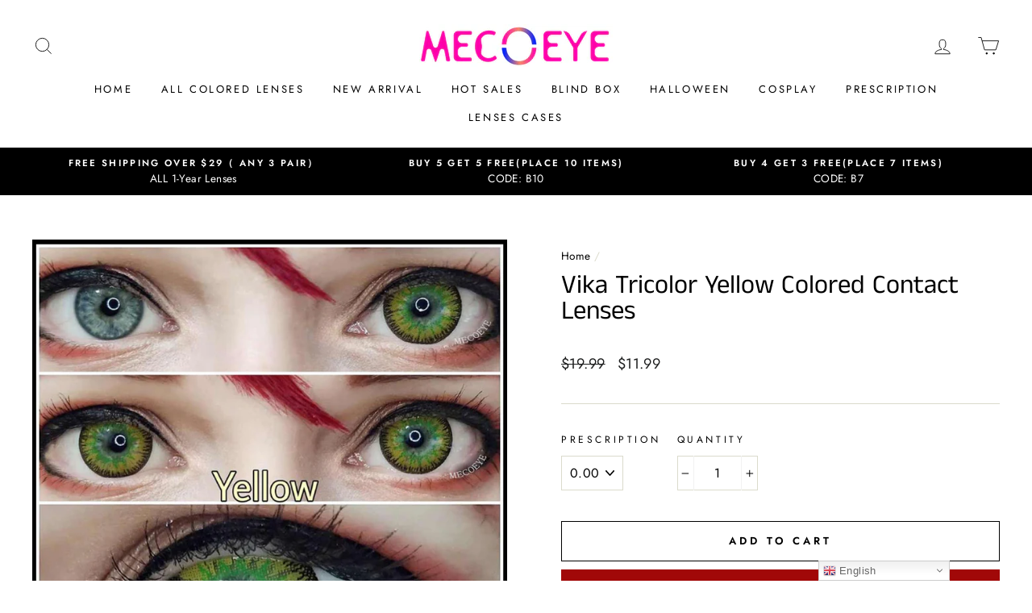

--- FILE ---
content_type: application/javascript; charset=UTF-8
request_url: https://d1pzjdztdxpvck.cloudfront.net/resource/resource.js?shop=freshladyeye.myshopify.com
body_size: 68
content:
console.log('Social Login uninstalled at 2020-05-14T08:09:37+00:00')

--- FILE ---
content_type: text/javascript;charset=UTF-8
request_url: https://init.grizzlyapps.com/9e32c84f0db4f7b1eb40c32bdb0bdea9
body_size: 1629
content:
var Currency = { rates: {"USD":"1.0000000000","EUR":"1.1730150240","GBP":"1.3466997775","CAD":"0.7279344859","AUD":"0.6692974519","AFN":"0.0152662454","ALL":"0.0121543543","AZN":"0.5868647922","DZD":"0.0077088497","AOA":"0.0010905121","ARS":"0.0006769553","AMD":"0.0026231208","AWG":"0.5551700208","BSD":"1.0002860818","BHD":"2.6463847738","BDT":"0.0081795257","BBD":"0.4965423275","BYN":"0.3405166455","BZD":"0.4973637236","BMD":"1.0000000000","BTN":"0.0110994519","BTC":"90052.2032622311","BOB":"0.1447270368","BAM":"0.5995167895","BWP":"0.0715833346","BRL":"0.1843962424","BND":"0.7773885652","BGN":"0.5999865603","BIF":"0.0003377237","KHR":"0.0002490660","CVE":"0.0105960220","XAF":"0.0017875181","XOF":"0.0017953311","XPF":"0.0097799164","CZK":"0.0485387318","KYD":"1.2003836426","CLP":"0.0011030705","CNY":"0.1429827634","COP":"0.0002647520","KMF":"0.0023752949","CDF":"0.0004553733","CRC":"0.0020105195","HRK":"0.1555442181","CUC":"1.0000000000","CUP":"0.0377358491","DKK":"0.1568971025","DJF":"0.0056268163","DOP":"0.0158729254","XCD":"0.3700209062","EGP":"0.0209293818","ERN":"0.0666666667","ETB":"0.0064431381","FKP":"1.3476416944","FJD":"0.4380681196","GMD":"0.0135134487","GEL":"0.3716931851","GHS":"0.0954910829","GIP":"1.3476416944","XAU":"4329.0043290043","GTQ":"0.1303917817","GGP":"1.3476416944","GNF":"0.0001143379","GYD":"0.0047811736","HTG":"0.0076421495","HNL":"0.0378066288","HKD":"0.1283375792","HUF":"0.0030583809","ISK":"0.0079509973","XDR":"1.4416471684","INR":"0.0111093274","IDR":"0.0000598713","IRR":"0.0000237501","IQD":"0.0007633588","IMP":"1.3476416944","ILS":"0.3138214826","JMD":"0.0062948140","JPY":"0.0063781595","JEP":"1.3476416944","JOD":"1.4103576667","KZT":"0.0019715086","KES":"0.0077519169","KWD":"3.2539372641","KGS":"0.0114359553","LAK":"0.0000462963","LVL":"1.6531931426","LBP":"0.0000111273","LSL":"0.0605922162","LRD":"0.0055975251","LYD":"0.1844888763","LTL":"0.3386684910","MOP":"0.1246171294","MKD":"0.0190569410","MGA":"0.0002183406","MWK":"0.0005757051","MYR":"0.2466675826","MVR":"0.0646814716","MRO":"0.0028011218","MUR":"0.0216682949","MXN":"0.0558499967","MDL":"0.0594290414","MNT":"0.0002808571","MAD":"0.1094989939","MZN":"0.0156485391","MMK":"0.0004762246","NAD":"0.0605923741","NPR":"0.0069371739","ANG":"0.5585334698","TWD":"0.0318738266","NZD":"0.5767997305","NIO":"0.0273196261","NGN":"0.0006971700","KPW":"0.0011110880","NOK":"0.0993531711","OMR":"2.5949020554","PKR":"0.0035707862","PAB":"1.0002860818","PGK":"0.2349345848","PYG":"0.0001523762","PEN":"0.2974198825","PHP":"0.0170031869","PLN":"0.2784003118","QAR":"0.2746469551","RON":"0.2302977935","RUB":"0.0124317633","RWF":"0.0006882312","SHP":"1.3466997775","WST":"0.3602963510","STD":"0.0000483139","SVC":"0.1143155931","SAR":"0.2666442685","RSD":"0.0100173262","SCR":"0.0687313141","SLL":"0.0000476883","XAG":"72.6638569975","SGD":"0.7778444996","SBD":"0.1227979714","SOS":"0.0017497701","ZAR":"0.0606437516","KRW":"0.0006932071","LKR":"0.0032287008","SDG":"0.0016625002","SRD":"0.0262284735","SZL":"0.0605926604","SEK":"0.1084476607","CHF":"1.2627283013","SYP":"0.0000904388","TJS":"0.1083153241","TZS":"0.0004048582","THB":"0.0317557409","TOP":"0.4153237864","TTD":"0.1471370225","TND":"0.3479425115","TMT":"0.2857142857","TRY":"0.0232355482","UGX":"0.0002760855","UAH":"0.0236263381","AED":"0.2722641267","UYU":"0.0256123851","UZS":"0.0000831255","VUV":"0.0082518837","VEF":"0.0000002760","VND":"0.0000380228","YER":"0.0041945677","ZMW":"0.0453136119"}, convert: function(amount, from, to) { return (amount * this.rates[from]) / this.rates[to]; } };

--- FILE ---
content_type: text/javascript
request_url: https://cdn-01.recovermycart.com/ExitPopup-d4ee444f-bf2c-4f91-a39a-1d0d650f1c88.js?ver=02223c25-c1b4-40e5-b054-94dc7a02e129&shop=mecoeye.myshopify.com
body_size: 4616
content:

    (function () { function c() { for (i = 0; i < c.arguments.length; i++)h[i] = new Image, h[i].src = c.arguments[i] } function ut(n, t, i) { var r, u; i ? (r = new Date, r.setTime(r.getTime() + i * 864e5), u = "; expires=" + r.toGMTString()) : u = ""; document.cookie = escape(n) + "=" + escape(t) + u + "; path=/" } function ft(n) { for (var t, r = escape(n) + "=", u = document.cookie.split(";"), i = 0; i < u.length; i++){ for (t = u[i]; t.charAt(0) == " ";)t = t.substring(1, t.length); if (t.indexOf(r) == 0) return unescape(t.substring(r.length, t.length)) } return null } function et(n, t, i) { n.addEventListener ? n.addEventListener(t, i, !1) : n.attachEvent && n.attachEvent("on" + t, i) } function ot() { var t = new XMLHttpRequest; t.onreadystatechange = function () { var t, r, e, i; this.readyState == 4 && this.status == 200 && (t = JSON.parse(this.responseText), (n(t) == !0 || n(t.token) == !1) && (a("rmc_carttoken", t.token, null), r = f("rmc_uid"), n(r) && a("rmc_uid", nt(), null), r = f("rmc_uid"), e = new XMLHttpRequest, e.open("POST", "https://recovermycart.com/ExitPopup/LogImpression", !0), e.setRequestHeader("Content-Type", "application/x-www-form-urlencoded"), i = "ShopifyShop=" + Shopify.shop, n(u) || (i += "&CouponCode=" + u), n(t.token) || (i += "&CartToken=" + t.token), n(__st.cid) || (i += "&ShopifyUid=" + __st.cid), n(r) || (i += "&SessionUid=" + r), e.send(i))) }; t.open("GET", "/cart.js", !0); t.send() } function st(n, t) { var i = { type: "POST", url: "/cart/update.js", data: n, dataType: "json", success: function (n) { typeof t == "function" && t(n) }, error: function (n, t) { Shopify.api.onError(n, t) } }; $.ajax(i) } function ht() { var n = { type: "GET", url: "/discount/" + u, success: function () { $(".ep-modal-button").text("Coupon added.") }, error: function () { $(".ep-modal-button").text(u) } }; $.ajax(n) } function nt() { return ([1e7] + -1e3 + -4e3 + -8e3 + -1e11).replace(/[018]/g, n => (n ^ crypto.getRandomValues(new Uint8Array(1))[0] & 15 >> n / 4).toString(16)) } function f(n) { var t = document.cookie, i = t.indexOf(" " + n + "="), r; return i == -1 && (i = t.indexOf(n + "=")), i == -1 ? t = null : (i = t.indexOf("=", i) + 1, r = t.indexOf(";", i), r == -1 && (r = t.length), t = unescape(t.substring(i, r))), t } function n(n) { return !n || n == null || n == "null" } function a(n, t, i) { var r = new Date, u; r.setHours(r.getHours() + i); u = escape(t) + (i == null ? "" : "; expires=" + r.toUTCString()); document.cookie = n + "=" + u + "; path=/" } var h, r, g, l, t, tt; !function (n, t) { "object" == typeof exports && "undefined" != typeof module ? module.exports = t() : "function" == typeof define && define.amd && !1 ? define(t) : n.MicroModal = t() }(this, function () { "use strict"; var t = function (n, t) { if (!(n instanceof t)) throw new TypeError("Cannot call a class as a function"); }, i = function () { function n(n, t) { for (var i, r = 0; r < t.length; r++)i = t[r], i.enumerable = i.enumerable || !1, i.configurable = !0, "value" in i && (i.writable = !0), Object.defineProperty(n, i.key, i) } return function (t, i, r) { return i && n(t.prototype, i), r && n(t, r), t } }(), n = function (n) { if (Array.isArray(n)) { for (var t = 0, i = Array(n.length); t < n.length; t++)i[t] = n[t]; return i } return Array.from(n) }; return function () { var e = ["a[href]", "area[href]", 'input:not([disabled]):not([type="hidden"]):not([aria-hidden])', "select:not([disabled]):not([aria-hidden])", "textarea:not([disabled]):not([aria-hidden])", "button:not([disabled]):not([aria-hidden])", "iframe", "object", "embed", "[contenteditable]", '[tabindex]:not([tabindex^="-"])'], u = function () { function r(i) { var y = i.targetModal, u = i.triggers, f = void 0 === u ? [] : u, e = i.onShow, p = void 0 === e ? function () { } : e, o = i.onClose, w = void 0 === o ? function () { } : o, s = i.openTrigger, b = void 0 === s ? "data-micromodal-trigger" : s, h = i.closeTrigger, k = void 0 === h ? "data-micromodal-close" : h, c = i.disableScroll, d = void 0 !== c && c, l = i.disableFocus, g = void 0 !== l && l, a = i.awaitCloseAnimation, nt = void 0 !== a && a, v = i.debugMode, tt = void 0 !== v && v; t(this, r); this.modal = document.getElementById(y); this.config = { debugMode: tt, disableScroll: d, openTrigger: b, closeTrigger: k, onShow: p, onClose: w, awaitCloseAnimation: nt, disableFocus: g }; f.length > 0 && this.registerTriggers.apply(this, n(f)); this.onClick = this.onClick.bind(this); this.onKeydown = this.onKeydown.bind(this) } return i(r, [{ key: "registerTriggers", value: function () { for (var r = this, t = arguments.length, i = Array(t), n = 0; n < t; n++)i[n] = arguments[n]; i.forEach(function (n) { n.addEventListener("click", function () { return r.showModal() }) }) } }, { key: "showModal", value: function () { this.activeElement = document.activeElement; this.modal.setAttribute("aria-hidden", "false"); this.modal.classList.add("is-open"); this.setFocusToFirstNode(); this.scrollBehaviour("disable"); this.addEventListeners(); this.config.onShow(this.modal) } }, { key: "closeModal", value: function () { var n = this.modal; this.modal.setAttribute("aria-hidden", "true"); this.removeEventListeners(); this.scrollBehaviour("enable"); this.activeElement.focus(); this.config.onClose(this.modal); this.config.awaitCloseAnimation ? this.modal.addEventListener("animationend", function t() { n.classList.remove("is-open"); n.removeEventListener("animationend", t, !1) }, !1) : n.classList.remove("is-open") } }, { key: "scrollBehaviour", value: function (n) { if (this.config.disableScroll) { var t = document.querySelector("body"); switch (n) { case "enable": Object.assign(t.style, { overflow: "initial", height: "initial" }); break; case "disable": Object.assign(t.style, { overflow: "hidden", height: "100vh" }) } } } }, { key: "addEventListeners", value: function () { this.modal.addEventListener("touchstart", this.onClick); this.modal.addEventListener("click", this.onClick); document.addEventListener("keydown", this.onKeydown) } }, { key: "removeEventListeners", value: function () { this.modal.removeEventListener("touchstart", this.onClick); this.modal.removeEventListener("click", this.onClick); document.removeEventListener("keydown", this.onKeydown) } }, { key: "onClick", value: function (n) { n.target.hasAttribute(this.config.closeTrigger) && (this.closeModal(), n.preventDefault()) } }, { key: "onKeydown", value: function (n) { 27 === n.keyCode && this.closeModal(n); 9 === n.keyCode && this.maintainFocus(n) } }, { key: "getFocusableNodes", value: function () { var n = this.modal.querySelectorAll(e); return Object.keys(n).map(function (t) { return n[t] }) } }, { key: "setFocusToFirstNode", value: function () { if (!this.config.disableFocus) { var n = this.getFocusableNodes(); n.length && n[0].focus() } } }, { key: "maintainFocus", value: function (n) { var t = this.getFocusableNodes(), i; this.modal.contains(document.activeElement) ? (i = t.indexOf(document.activeElement), n.shiftKey && 0 === i && (t[t.length - 1].focus(), n.preventDefault()), n.shiftKey || i !== t.length - 1 || (t[0].focus(), n.preventDefault())) : t[0].focus() } }]), r }(), r = null, o = function (n, t) { var i = []; return n.forEach(function (n) { var r = n.attributes[t].value; void 0 === i[r] && (i[r] = []); i[r].push(n) }), i }, f = function (n) { if (!document.getElementById(n)) return console.warn("MicroModal v0.3.1: ❗Seems like you have missed %c'" + n + "'", "background-color: #f8f9fa;color: #50596c;font-weight: bold;", "ID somewhere in your code. Refer example below to resolve it."), console.warn("%cExample:", "background-color: #f8f9fa;color: #50596c;font-weight: bold;", '<div class="modal" id="' + n + '"><\/div>'), !1 }, s = function (n) { if (n.length <= 0) return console.warn("MicroModal v0.3.1: ❗Please specify at least one %c'micromodal-trigger'", "background-color: #f8f9fa;color: #50596c;font-weight: bold;", "data attribute."), console.warn("%cExample:", "background-color: #f8f9fa;color: #50596c;font-weight: bold;", '<a href="#" data-micromodal-trigger="my-modal"><\/a>'), !1 }, h = function (n, t) { if (s(n), !t) return !0; for (var i in t) f(i); return !0 }; return { init: function (t) { var i = Object.assign({}, { openTrigger: "data-micromodal-trigger" }, t), e = [].concat(n(document.querySelectorAll("[" + i.openTrigger + "]"))), r = o(e, i.openTrigger), f, s; if (!0 !== i.debugMode || !1 !== h(e, r)) for (f in r) s = r[f], i.targetModal = f, i.triggers = [].concat(n(s)), new u(i) }, show: function (n, t) { var i = t || {}; i.targetModal = n; !0 === i.debugMode && !1 === f(n) || (r = new u(i), r.showModal()) }, close: function () { r.closeModal() } } }() }); var y = "FFFFFF", e = "333333", p = "Helvetica,Arial,sans-serif", w = "F083EB", b = "FFFFFF", k = "32", u = "NOW25", o = "", s = "", it = parseInt("1"), rt = parseFloat("0"), lt = parseInt("490"), at = parseInt("250"), d = document.createElement("div"); d.id = "rmcInlineStyle"; h = []; c(o, s); document.body.appendChild(d); r = '<a style="display:none;" href="#" data-micromodal-trigger="rmcExitModal"><\/a><style>'; o != "" ? (g = "background-color: #" + y + "; background-image: url(" + o + "); background-repeat: repeat; background-position:center; background-size:cover", r += ".modal__container{ margin:auto 0;max-height:100vh;width:490px;text-align:center;padding:30px;color:#" + e + ";line-height:normal;font-family:" + p + ";font-size:" + k + "px; " + g + "}") : r += ".modal__container{margin:auto 0;max-height:100vh;width:490px;text-align:center;padding:30px;background-color:#" + y + ";color:#" + e + ";line-height:normal;font-family:" + p + ";font-size:" + k + "px}"; r += ".ep-modal-coupon-text {border: dashed 5px white;font-weight: bold;padding: 10px;} .ep-modal-image-container img{max-width:460px;max-height:320px;padding-bottom:20px}.ep-modal-coupon{background-color:#" + w + ";color:#" + b + ";margin:10px;padding:10px}.ep-modal-coupon-text{font-weight:700;padding:10px;}.ep-modal-coupon-pre{font-size:smaller;font-weight:normal}.ep-modal-coupon-button-text{display: block;font-weight: bold;color: #" + e + ";}"; r += '.modal__overlay {z-index: 9999999; position: fixed; top: 0; left: 0; right: 0; bottom: 0; background: rgba(0,0,0,0.6); display: flex; justify-content: center; align-items: center; } .modal__container {border-radius: 4px; overflow-y: auto; box-sizing: border-box; } .modal__title {margin-top: 0; margin-bottom: 0; font-weight: 600; font-size: 1.25rem; line-height: 1.25; color: #00449e; box-sizing: border-box; } .modal__content {margin-top: 2rem; margin-bottom: 2rem; line-height: 1.5; color: rgba(0,0,0,.8); } .micromodal-slide {display: none; } .micromodal-slide.is-open {display: block; } .micromodal-slide .modal__container, .micromodal-slide .modal__overlay {will-change: transform; }@keyframes mmfadeIn {from { opacity: 0; } to { opacity: 1; } } @keyframes mmfadeOut {from { opacity: 1; } to { opacity: 0; } } @keyframes mmslideIn {from { transform: translateY(15%); } to { transform: translateY(0); } } @keyframes mmslideOut {from { transform: translateY(0); } to { transform: translateY(-10%); } } .micromodal-slide[aria-hidden="false"] .modal__overlay {animation: mmfadeIn .3s cubic-bezier(0.0, 0.0, 0.2, 1); } .micromodal-slide[aria-hidden="false"] .modal__container {animation: mmslideIn .3s cubic-bezier(0, 0, .2, 1); } .micromodal-slide[aria-hidden="true"] .modal__overlay {animation: mmfadeOut .3s cubic-bezier(0.0, 0.0, 0.2, 1); } .micromodal-slide[aria-hidden="true"] .modal__container {animation: mmslideOut .3s cubic-bezier(0, 0, .2, 1); } .modal__close {background-color:#' + w + ";color:#" + b + '; border: 0; position: absolute; right: 0; top: 0; font-size: 0.65em; padding: .3em .65em; width: 46px !important;} .modal__close:before { content: "\\2715"; }'; r += ""; r += "<\/style>"; document.getElementById("rmcInlineStyle").innerHTML = r; l = document.createElement("div"); l.id = "rmcExitModalContainer"; document.body.appendChild(l); t = '<div class="rmcModal micromodal-slide" id="rmcExitModal" aria-hidden="true">'; t += '<div class="modal__overlay" tabindex="-1" data-micromodal-close="rmcExitModal">'; t += '<div class="modal__container" role="dialog" aria-modal="true" aria-labelledby="rmcExitModal-title">'; t += '<button class="modal__close" aria-label="Close modal" data-micromodal-close="rmcExitModal"><\/button>'; t += '<div class="ep-modal-image-container">'; s != "" && (t += '<img src="' + s + '" />'); t += "<\/div>"; t += '<div class="ep-modal-text">Stay and Get 25% OFF NOW!（Use Code At Checkout）<\/div><div class="ep-modal-coupon"><div class="ep-modal-coupon-text"><span class="ep-modal-coupon-pre">Code:<\/span> <span class="ep-modal-coupon-code">' + u + '<\/span><\/div><\/div><div id="ep-modal-button" class="ep-modal-button">Use Now<\/div><\/div><\/div><\/div>'; document.getElementById("rmcExitModalContainer").innerHTML = t; MicroModal.init({ disableFocus: !0, debugMode: !0 }); et(document, "mouseout", function (t) { var i, r; t.toElement == null && t.relatedTarget == null && (i = ft("rmcExitPopup"), (i === "undefined" || i === null) && i !== "false" && (r = new XMLHttpRequest, r.onreadystatechange = function () { var t, i; this.readyState == 4 && this.status == 200 && (t = JSON.parse(this.responseText), n(t) == !1 && n(t.token) == !1 && it <= t.item_count && rt * 100 <= t.total_price && (MicroModal.show("rmcExitModal"), ut("rmcExitPopup", !1), i = f("rmc_uid"), n(i) && (a("rmc_uid", nt(), null), i = f("rmc_uid")), st("attributes[rmc_uid]=" + i, ot()))) }, r.open("GET", "/cart.js", !0), r.send())) }); tt = document.getElementById("ep-modal-button"); tt.addEventListener("click", ht, !1) })();
